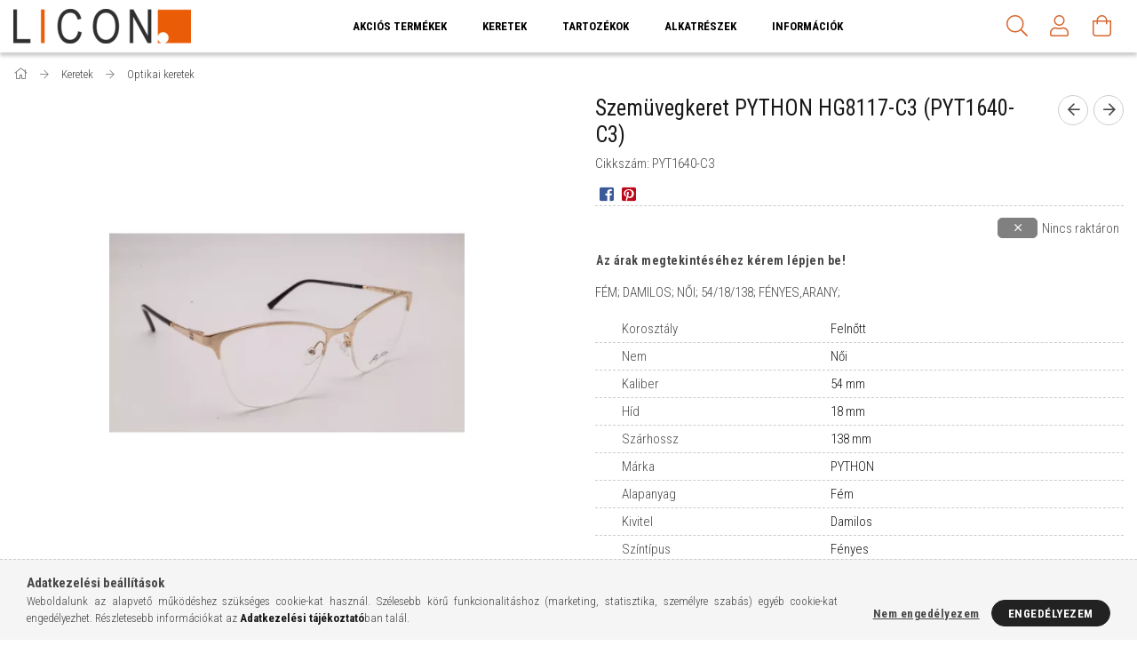

--- FILE ---
content_type: text/html; charset=UTF-8
request_url: https://www.licon.hu/spd/PYT1640-C3/Szemuvegkeret-PYTHON-HG8117-C3-PYT1640-C3
body_size: 20477
content:
<!DOCTYPE html>
<html lang="hu">
<head>
    <meta content="width=device-width, initial-scale=1.0" name="viewport" />
    <link rel="preload" href="https://www.licon.hu/!common_design/own/fonts/1700/customicons/custom-icons.woff2" as="font" type="font/woff2" crossorigin>
    <link rel="preload" href="https://www.licon.hu/!common_design/own/fonts/fontawesome-5.8.1/webfonts/fa-light-300.woff2" as="font" type="font/woff2" crossorigin>
    <link rel="preconnect" href="https://fonts.gstatic.com">
    <link rel="preload" href="https://fonts.googleapis.com/css2?family=Roboto+Condensed:wght@300;400;700&display=swap&subset=latin-ext" as="style" />
    <link rel="stylesheet" href="https://fonts.googleapis.com/css2?family=Roboto+Condensed:wght@300;400;700&display=swap&subset=latin-ext" media="print" onload="this.media='all'">
    <noscript>
        <link rel="stylesheet" href="https://fonts.googleapis.com/css2?family=Roboto+Condensed:wght@300;400;700&display=swap&subset=latin-ext" />
    </noscript>
    <meta charset="utf-8">
<meta name="description" content="Szemüvegkeret PYTHON HG8117-C3 (PYT1640-C3), FÉM; DAMILOS; NŐI; 54/18/138; FÉNYES,ARANY;, Licon Kft.">
<meta name="robots" content="noindex, nofollow">
<meta http-equiv="X-UA-Compatible" content="IE=Edge">
<meta property="og:site_name" content="Licon Kft." />
<meta property="og:title" content="Szemüvegkeret PYTHON HG8117-C3 (PYT1640-C3) - Licon Kft.">
<meta property="og:description" content="Szemüvegkeret PYTHON HG8117-C3 (PYT1640-C3), FÉM; DAMILOS; NŐI; 54/18/138; FÉNYES,ARANY;, Licon Kft.">
<meta property="og:type" content="product">
<meta property="og:url" content="https://www.licon.hu/spd/PYT1640-C3/Szemuvegkeret-PYTHON-HG8117-C3-PYT1640-C3">
<meta property="og:image" content="https://www.licon.hu/img/56534/PYT1640-C3/PYT1640-C3.webp">
<meta name="mobile-web-app-capable" content="yes">
<meta name="apple-mobile-web-app-capable" content="yes">
<meta name="MobileOptimized" content="320">
<meta name="HandheldFriendly" content="true">

<title>Szemüvegkeret PYTHON HG8117-C3 (PYT1640-C3) - Licon Kft.</title>


<script>
var service_type="shop";
var shop_url_main="https://www.licon.hu";
var actual_lang="hu";
var money_len="0";
var money_thousend=" ";
var money_dec=",";
var shop_id=56534;
var unas_design_url="https:"+"/"+"/"+"www.licon.hu"+"/"+"!common_design"+"/"+"custom"+"/"+"licon.unas.hu"+"/";
var unas_design_code='0';
var unas_base_design_code='1700';
var unas_design_ver=3;
var unas_design_subver=1;
var unas_shop_url='https://www.licon.hu';
var responsive="yes";
var config_plus=new Array();
config_plus['product_tooltip']=1;
config_plus['cart_redirect']=1;
config_plus['money_type']='Ft';
config_plus['money_type_display']='Ft';
var lang_text=new Array();

var UNAS = UNAS || {};
UNAS.shop={"base_url":'https://www.licon.hu',"domain":'www.licon.hu',"username":'licon.unas.hu',"id":56534,"lang":'hu',"currency_type":'Ft',"currency_code":'HUF',"currency_rate":'1',"currency_length":0,"base_currency_length":0,"canonical_url":'https://www.licon.hu/spd/PYT1640-C3/Szemuvegkeret-PYTHON-HG8117-C3-PYT1640-C3'};
UNAS.design={"code":'0',"page":'artdet'};
UNAS.api_auth="485083981514542846d6829a6d3657ab";
UNAS.customer={"email":'',"id":0,"group_id":0,"without_registration":0};
UNAS.shop["category_id"]="407321";
UNAS.shop["sku"]="PYT1640-C3";
UNAS.shop["product_id"]="552328247";
UNAS.shop["only_private_customer_can_purchase"] = false;
 

UNAS.text = {
    "button_overlay_close": `Bezár`,
    "popup_window": `Felugró ablak`,
    "list": `lista`,
    "updating_in_progress": `frissítés folyamatban`,
    "updated": `frissítve`,
    "is_opened": `megnyitva`,
    "is_closed": `bezárva`,
    "deleted": `törölve`,
    "consent_granted": `hozzájárulás megadva`,
    "consent_rejected": `hozzájárulás elutasítva`,
    "field_is_incorrect": `mező hibás`,
    "error_title": `Hiba!`,
    "product_variants": `termék változatok`,
    "product_added_to_cart": `A termék a kosárba került`,
    "product_added_to_cart_with_qty_problem": `A termékből csak [qty_added_to_cart] [qty_unit] került kosárba`,
    "product_removed_from_cart": `A termék törölve a kosárból`,
    "reg_title_name": `Név`,
    "reg_title_company_name": `Cégnév`,
    "number_of_items_in_cart": `Kosárban lévő tételek száma`,
    "cart_is_empty": `A kosár üres`,
    "cart_updated": `A kosár frissült`
};


UNAS.text["delete_from_compare"]= `Törlés összehasonlításból`;
UNAS.text["comparison"]= `Összehasonlítás`;

UNAS.text["delete_from_favourites"]= `Törlés a kedvencek közül`;
UNAS.text["add_to_favourites"]= `Kedvencekhez`;






window.lazySizesConfig=window.lazySizesConfig || {};
window.lazySizesConfig.loadMode=1;
window.lazySizesConfig.loadHidden=false;

window.dataLayer = window.dataLayer || [];
function gtag(){dataLayer.push(arguments)};
gtag('js', new Date());
</script>

<script src="https://www.licon.hu/!common_packages/jquery/jquery-3.2.1.js?mod_time=1759314983"></script>
<script src="https://www.licon.hu/!common_packages/jquery/plugins/migrate/migrate.js?mod_time=1759314984"></script>
<script src="https://www.licon.hu/!common_packages/jquery/plugins/tippy/popper-2.4.4.min.js?mod_time=1759314984"></script>
<script src="https://www.licon.hu/!common_packages/jquery/plugins/tippy/tippy-bundle.umd.min.js?mod_time=1759314984"></script>
<script src="https://www.licon.hu/!common_packages/jquery/plugins/autocomplete/autocomplete.js?mod_time=1759314983"></script>
<script src="https://www.licon.hu/!common_packages/jquery/plugins/cookie/cookie.js?mod_time=1759314984"></script>
<script src="https://www.licon.hu/!common_packages/jquery/plugins/tools/tools-1.2.7.js?mod_time=1759314984"></script>
<script src="https://www.licon.hu/!common_packages/jquery/plugins/lazysizes/lazysizes.min.js?mod_time=1759314984"></script>
<script src="https://www.licon.hu/!common_packages/jquery/own/shop_common/exploded/common.js?mod_time=1764831093"></script>
<script src="https://www.licon.hu/!common_packages/jquery/own/shop_common/exploded/common_overlay.js?mod_time=1759314983"></script>
<script src="https://www.licon.hu/!common_packages/jquery/own/shop_common/exploded/common_shop_popup.js?mod_time=1759314983"></script>
<script src="https://www.licon.hu/!common_packages/jquery/own/shop_common/exploded/common_start_checkout.js?mod_time=1759314983"></script>
<script src="https://www.licon.hu/!common_packages/jquery/own/shop_common/exploded/design_1500.js?mod_time=1759314983"></script>
<script src="https://www.licon.hu/!common_packages/jquery/own/shop_common/exploded/function_change_address_on_order_methods.js?mod_time=1759314983"></script>
<script src="https://www.licon.hu/!common_packages/jquery/own/shop_common/exploded/function_check_password.js?mod_time=1759314983"></script>
<script src="https://www.licon.hu/!common_packages/jquery/own/shop_common/exploded/function_check_zip.js?mod_time=1767692285"></script>
<script src="https://www.licon.hu/!common_packages/jquery/own/shop_common/exploded/function_compare.js?mod_time=1759314983"></script>
<script src="https://www.licon.hu/!common_packages/jquery/own/shop_common/exploded/function_customer_addresses.js?mod_time=1759314983"></script>
<script src="https://www.licon.hu/!common_packages/jquery/own/shop_common/exploded/function_delivery_point_select.js?mod_time=1759314983"></script>
<script src="https://www.licon.hu/!common_packages/jquery/own/shop_common/exploded/function_favourites.js?mod_time=1759314983"></script>
<script src="https://www.licon.hu/!common_packages/jquery/own/shop_common/exploded/function_infinite_scroll.js?mod_time=1759314983"></script>
<script src="https://www.licon.hu/!common_packages/jquery/own/shop_common/exploded/function_language_and_currency_change.js?mod_time=1759314983"></script>
<script src="https://www.licon.hu/!common_packages/jquery/own/shop_common/exploded/function_param_filter.js?mod_time=1764233415"></script>
<script src="https://www.licon.hu/!common_packages/jquery/own/shop_common/exploded/function_postsale.js?mod_time=1759314983"></script>
<script src="https://www.licon.hu/!common_packages/jquery/own/shop_common/exploded/function_product_print.js?mod_time=1759314983"></script>
<script src="https://www.licon.hu/!common_packages/jquery/own/shop_common/exploded/function_product_subscription.js?mod_time=1759314983"></script>
<script src="https://www.licon.hu/!common_packages/jquery/own/shop_common/exploded/function_recommend.js?mod_time=1759314983"></script>
<script src="https://www.licon.hu/!common_packages/jquery/own/shop_common/exploded/function_saved_cards.js?mod_time=1759314983"></script>
<script src="https://www.licon.hu/!common_packages/jquery/own/shop_common/exploded/function_saved_filter_delete.js?mod_time=1759314983"></script>
<script src="https://www.licon.hu/!common_packages/jquery/own/shop_common/exploded/function_search_smart_placeholder.js?mod_time=1759314983"></script>
<script src="https://www.licon.hu/!common_packages/jquery/own/shop_common/exploded/function_vote.js?mod_time=1759314983"></script>
<script src="https://www.licon.hu/!common_packages/jquery/own/shop_common/exploded/page_cart.js?mod_time=1767791927"></script>
<script src="https://www.licon.hu/!common_packages/jquery/own/shop_common/exploded/page_customer_addresses.js?mod_time=1768291153"></script>
<script src="https://www.licon.hu/!common_packages/jquery/own/shop_common/exploded/page_order_checkout.js?mod_time=1759314983"></script>
<script src="https://www.licon.hu/!common_packages/jquery/own/shop_common/exploded/page_order_details.js?mod_time=1759314983"></script>
<script src="https://www.licon.hu/!common_packages/jquery/own/shop_common/exploded/page_order_methods.js?mod_time=1760086915"></script>
<script src="https://www.licon.hu/!common_packages/jquery/own/shop_common/exploded/page_order_return.js?mod_time=1759314983"></script>
<script src="https://www.licon.hu/!common_packages/jquery/own/shop_common/exploded/page_order_send.js?mod_time=1759314983"></script>
<script src="https://www.licon.hu/!common_packages/jquery/own/shop_common/exploded/page_order_subscriptions.js?mod_time=1759314983"></script>
<script src="https://www.licon.hu/!common_packages/jquery/own/shop_common/exploded/page_order_verification.js?mod_time=1759314983"></script>
<script src="https://www.licon.hu/!common_packages/jquery/own/shop_common/exploded/page_product_details.js?mod_time=1759314983"></script>
<script src="https://www.licon.hu/!common_packages/jquery/own/shop_common/exploded/page_product_list.js?mod_time=1759314983"></script>
<script src="https://www.licon.hu/!common_packages/jquery/own/shop_common/exploded/page_product_reviews.js?mod_time=1759314983"></script>
<script src="https://www.licon.hu/!common_packages/jquery/own/shop_common/exploded/page_reg.js?mod_time=1759314983"></script>
<script src="https://www.licon.hu/!common_packages/jquery/plugins/hoverintent/hoverintent.js?mod_time=1759314984"></script>
<script src="https://www.licon.hu/!common_packages/jquery/own/shop_tooltip/shop_tooltip.js?mod_time=1759314983"></script>
<script src="https://www.licon.hu/!common_packages/jquery/plugins/responsive_menu/responsive_menu-unas.js?mod_time=1759314984"></script>
<script src="https://www.licon.hu/!common_packages/jquery/plugins/slick/slick.min.js?mod_time=1759314984"></script>
<script src="https://www.licon.hu/!common_design/base/001700/main.js?mod_time=1759314986"></script>
<script src="https://www.licon.hu/!common_packages/jquery/plugins/photoswipe/photoswipe.min.js?mod_time=1759314984"></script>
<script src="https://www.licon.hu/!common_packages/jquery/plugins/photoswipe/photoswipe-ui-default.min.js?mod_time=1759314984"></script>

<link href="https://www.licon.hu/temp/shop_56534_dd11a685643630503019e87bb8c87d76.css?mod_time=1768522755" rel="stylesheet" type="text/css">

<link href="https://www.licon.hu/shop_ordered/56534/design_pic/favicon.ico" rel="shortcut icon">
<script>
        var google_consent=1;
    
        gtag('consent', 'default', {
           'ad_storage': 'denied',
           'ad_user_data': 'denied',
           'ad_personalization': 'denied',
           'analytics_storage': 'denied',
           'functionality_storage': 'denied',
           'personalization_storage': 'denied',
           'security_storage': 'granted'
        });

    
        gtag('consent', 'update', {
           'ad_storage': 'denied',
           'ad_user_data': 'denied',
           'ad_personalization': 'denied',
           'analytics_storage': 'denied',
           'functionality_storage': 'denied',
           'personalization_storage': 'denied',
           'security_storage': 'granted'
        });

        </script>
    <script async src="https://www.googletagmanager.com/gtag/js?id=G-N48Y6ENVED"></script>    <script>
    gtag('config', 'G-N48Y6ENVED');

        </script>
        <script>
    var google_analytics=1;

                gtag('event', 'view_item', {
              "currency": "HUF",
              "value": '0',
              "items": [
                  {
                      "item_id": "PYT1640-C3",
                      "item_name": "Szemüvegkeret PYTHON HG8117-C3 (PYT1640-C3)",
                      "item_category": "Keretek/Optikai keretek",
                      "price": '0'
                  }
              ],
              'non_interaction': true
            });
               </script>
       <script>
        var google_ads=1;

                gtag('event','remarketing', {
            'ecomm_pagetype': 'product',
            'ecomm_prodid': ["PYT1640-C3"]        });
            </script>
    
<script>

document.addEventListener('DOMContentLoaded', function() {
    // Elrejtendő kategóriák listája
    const hideCartCategories = ['289127', '268827', '722237'];
    
    // Aktuális kategória ellenőrzése
    if (UNAS && UNAS.shop && hideCartCategories.includes(UNAS.shop["category_id"])) {
        // CSS hozzáadása a dokumentumhoz
        const style = document.createElement('style');
        style.textContent = `
            /* Terméklistában lévő elemek elrejtése */
            .artlist__products .artlist__cart-btn-wrap,
            .artlist__products .artlist__cart-btn,
            .page_artlist_list .artlist__cart-btn-wrap,
            .page_artlist_list .artlist__cart-btn,
            button[onclick*="cart_add"],
            .page_artlist_grid .artlist__cart-btn-wrap,
            .page_artlist_grid .artlist__cart-btn,
            
            /* Mennyiség mezők és kapcsolódó elemek elrejtése */
            .page_qty_input_outer,
            .artdet__qty-btn,
            .page_qty_input_wrap,
            .artdet__cart-input-wrap,
            .artdet__cart-input,
            .text_normal.page_qty_input,
            div[class*="qty_input"],
            
            /* Termék oldalon lévő kosár szekció */
            .artdet__cart,
            .artdet__cart-inner,
            .artdet__cart-btn-wrap,
            
            /* Összehasonlító táblázat kosár ikonok */
            .page_compare_cart,
            .page_compare_cart_link,
            a[href*="compare_tocart"],
            
            /* Elrejtjük a d-none-ban lévő mennyiség mezőket is */
            .d-none .text_input {
                display: none !important;
            }
            
            /* Ha van wrapper elem, ami üres maradna, azt is elrejtjük */
            .cart-wrapper:empty,
            .artdet__cart-inner:empty {
                display: none !important;
            }
        `;
        document.head.appendChild(style);
    }
});

</script>

    
    
</head>

<body class='design_ver3 design_subver1' id="ud_shop_artdet">
<div id="image_to_cart" style="display:none; position:absolute; z-index:100000;"></div>
<div class="overlay_common overlay_warning" id="overlay_cart_add"></div>
<script>$(document).ready(function(){ overlay_init("cart_add",{"onBeforeLoad":false}); });</script>
<div id="overlay_login_outer"></div>	
	<script>
	$(document).ready(function(){
	    var login_redir_init="";

		$("#overlay_login_outer").overlay({
			onBeforeLoad: function() {
                var login_redir_temp=login_redir_init;
                if (login_redir_act!="") {
                    login_redir_temp=login_redir_act;
                    login_redir_act="";
                }

									$.ajax({
						type: "GET",
						async: true,
						url: "https://www.licon.hu/shop_ajax/ajax_popup_login.php",
						data: {
							shop_id:"56534",
							lang_master:"hu",
                            login_redir:login_redir_temp,
							explicit:"ok",
							get_ajax:"1"
						},
						success: function(data){
							$("#overlay_login_outer").html(data);
							if (unas_design_ver >= 5) $("#overlay_login_outer").modal('show');
							$('#overlay_login1 input[name=shop_pass_login]').keypress(function(e) {
								var code = e.keyCode ? e.keyCode : e.which;
								if(code.toString() == 13) {		
									document.form_login_overlay.submit();		
								}	
							});	
						}
					});
								},
			top: 50,
			mask: {
	color: "#000000",
	loadSpeed: 200,
	maskId: "exposeMaskOverlay",
	opacity: 0.7
},
			closeOnClick: (config_plus['overlay_close_on_click_forced'] === 1),
			onClose: function(event, overlayIndex) {
				$("#login_redir").val("");
			},
			load: false
		});
		
			});
	function overlay_login() {
		$(document).ready(function(){
			$("#overlay_login_outer").overlay().load();
		});
	}
	function overlay_login_remind() {
        if (unas_design_ver >= 5) {
            $("#overlay_remind").overlay().load();
        } else {
            $(document).ready(function () {
                $("#overlay_login_outer").overlay().close();
                setTimeout('$("#overlay_remind").overlay().load();', 250);
            });
        }
	}

    var login_redir_act="";
    function overlay_login_redir(redir) {
        login_redir_act=redir;
        $("#overlay_login_outer").overlay().load();
    }
	</script>  
	<div class="overlay_common overlay_info" id="overlay_remind"></div>
<script>$(document).ready(function(){ overlay_init("remind",[]); });</script>

	<script>
    	function overlay_login_error_remind() {
		$(document).ready(function(){
			load_login=0;
			$("#overlay_error").overlay().close();
			setTimeout('$("#overlay_remind").overlay().load();', 250);	
		});
	}
	</script>  
	<div class="overlay_common overlay_info" id="overlay_newsletter"></div>
<script>$(document).ready(function(){ overlay_init("newsletter",[]); });</script>

<script>
function overlay_newsletter() {
    $(document).ready(function(){
        $("#overlay_newsletter").overlay().load();
    });
}
</script>
<div class="overlay_common overlay_error" id="overlay_script"></div>
<script>$(document).ready(function(){ overlay_init("script",[]); });</script>
    <script>
    $(document).ready(function() {
        $.ajax({
            type: "GET",
            url: "https://www.licon.hu/shop_ajax/ajax_stat.php",
            data: {master_shop_id:"56534",get_ajax:"1"}
        });
    });
    </script>
    

<div id="container" class="page_shop_artdet_PYT1640_C3 page-nobox"> 
	

    <header class="header js-header">
        <div class="header-container container usn">
            <div class="header-inner d-flex no-gutters align-items-center justify-content-between">
                



<div class="js-element header_logo_img-container line-height-1 col-auto pr-3 flex-shrink-1 header-logo" data-element-name="header_logo">
    
        
        <a href="https://www.licon.hu/">
        <picture>
            
            <source media="(max-width: 479.8px)" srcset="https://www.licon.hu/!common_design/custom/licon.unas.hu/element/layout_hu_header_logo-200x50_1_small.png?time=1671624221, https://www.licon.hu/!common_design/custom/licon.unas.hu/element/layout_hu_header_logo-200x50_1_small_retina.png?time=1671624221 2x">
            
            
            <source media="(max-width: 767.8px)" srcset="https://www.licon.hu/!common_design/custom/licon.unas.hu/element/layout_hu_header_logo-200x50_1_default.png?time=1671624221, https://www.licon.hu/!common_design/custom/licon.unas.hu/element/layout_hu_header_logo-200x50_1_default_retina.png?time=1671624221 2x">
            
            
            <source media="(max-width: 1023.8px)" srcset="https://www.licon.hu/!common_design/custom/licon.unas.hu/element/layout_hu_header_logo-200x50_1_default.png?time=1671624221, https://www.licon.hu/!common_design/custom/licon.unas.hu/element/layout_hu_header_logo-200x50_1_default_retina.png?time=1671624221 2x">
            
            <img fetchpriority="high" width="200" height="39"
                 class="header_logo" src="https://www.licon.hu/!common_design/custom/licon.unas.hu/element/layout_hu_header_logo-200x50_1_default.png?time=1671624221"
                 
                 rcset="https://www.licon.hu/!common_design/custom/licon.unas.hu/element/layout_hu_header_logo-200x50_1_default_retina.png?time=1671624221 2x"
                 
                 
                 alt="Licon Kft."
            >
        </picture></a>
        
        
    
</div>

                <div class="col header-menus px-4 align-self-stretch d-none d-xl-block">
                    <div class="main-menu h-100 text-center">
                        <ul class="main-menu__list d-xl-inline-flex align-items-center h-100">
                            




    <li class='cat-box__item cat-box__item-level-0 is-spec-item js-cat-menu-akcio  cat-dropdown--narrow'>
        <a class='cat-box__name' href='https://www.licon.hu/shop_artspec.php?artspec=1'
            >
           <div class="cat-box__name-text line-clamp--3-12">Akciós termékek</div>
        </a>
    
    </li>

    <li class='cat-box__item cat-box__item-level-0 has-item js-cat-menu-442348  cat-dropdown--narrow'>
        <a class='cat-box__name' href='https://www.licon.hu/Szemuvegkeretek'
            >
           <div class="cat-box__name-text line-clamp--3-12">Keretek</div>
        </a>
    

        <div class="cat-box__level-0 drop-shadow-b no-gutters ">
            

            
                <div class="col cat-box__inner-levels h-100 d-flex flex-column position-relative">
                    
<div class="cat-box__level-1 mb-4">
    <a class="cat-box__level-1-name d-block line-height-12 js-cat-menu-407321" href="https://www.licon.hu/Felnott-normal-keretek">
        Optikai keretek

        
    </a>
    
</div>

<div class="cat-box__level-1 mb-4">
    <a class="cat-box__level-1-name d-block line-height-12 js-cat-menu-430109" href="https://www.licon.hu/Felnott-elotetes-keretek-Clip-On">
        Clip-Onos keretek

        
    </a>
    
</div>

<div class="cat-box__level-1 mb-4">
    <a class="cat-box__level-1-name d-block line-height-12 js-cat-menu-853896" href="https://www.licon.hu/Napszemuvegek">
        Napszemüvegek

        
    </a>
    
</div>

<div class="cat-box__level-1 mb-4">
    <a class="cat-box__level-1-name d-block line-height-12 js-cat-menu-761917" href="https://www.licon.hu/Wearover-napszemuvegek">
        Wearoverek

        
    </a>
    
</div>

<div class="cat-box__level-1 mb-4">
    <a class="cat-box__level-1-name d-block line-height-12 js-cat-menu-212698" href="https://www.licon.hu/Motoros-keretek">
        Motoros keretek

        
    </a>
    
        



<div class="cat-box__level-2 pt-2">

    
        <a class="cat-box__level-2-name line-height-12 d-block js-cat-menu-733944" href="https://www.licon.hu/MOTOEYE-keretek">MOTOEYE Keretek</a>
    
        <a class="cat-box__level-2-name line-height-12 d-block js-cat-menu-563420" href="https://www.licon.hu/MOTOEYE-napszemuvegek">MOTOEYE Napszemüvegek</a>
    
        <a class="cat-box__level-2-name line-height-12 d-block js-cat-menu-607827" href="https://www.licon.hu/MOTOEYE-Clip-Onok">MOTOEYE Clip-Onok</a>
    
        <a class="cat-box__level-2-name line-height-12 d-block js-cat-menu-270652" href="https://www.licon.hu/MOTOEYE-Frontok">MOTOEYE Frontok</a>
    
        <a class="cat-box__level-2-name line-height-12 d-block js-cat-menu-663243" href="https://www.licon.hu/MOTOEYE-szarak">MOTOEYE Szárak</a>
    

    
        <a class="cat-box__more-btn text-muted btn--text d-block icon--a-chevron-right icon--sm" href="https://www.licon.hu/Motoros-keretek">Több</a>
    

</div>

    
</div>

                </div>

                
            
        </div>

    
    </li>

    <li class='cat-box__item cat-box__item-level-0 has-item js-cat-menu-452999  cat-dropdown--narrow'>
        <a class='cat-box__name' href='https://www.licon.hu/Tartozekok'
            >
           <div class="cat-box__name-text line-clamp--3-12">Tartozékok</div>
        </a>
    

        <div class="cat-box__level-0 drop-shadow-b no-gutters ">
            

            
                <div class="col cat-box__inner-levels h-100 d-flex flex-column position-relative">
                    
<div class="cat-box__level-1 mb-4">
    <a class="cat-box__level-1-name d-block line-height-12 js-cat-menu-719031" href="https://www.licon.hu/Tokok-felnott-keretekhez">
        Kemény tokok

        
    </a>
    
</div>

<div class="cat-box__level-1 mb-4">
    <a class="cat-box__level-1-name d-block line-height-12 js-cat-menu-322331" href="https://www.licon.hu/Clip-On-tartok">
        Clip-On tartók

        
    </a>
    
</div>

<div class="cat-box__level-1 mb-4">
    <a class="cat-box__level-1-name d-block line-height-12 js-cat-menu-334829" href="https://www.licon.hu/Textil-zsak">
        Textil zsákok

        
    </a>
    
</div>

<div class="cat-box__level-1 mb-4">
    <a class="cat-box__level-1-name d-block line-height-12 js-cat-menu-837878" href="https://www.licon.hu/Tokok-Clip-On-tartoval">
        Tokok Clip-On tartóval

        
    </a>
    
</div>

<div class="cat-box__level-1 mb-4">
    <a class="cat-box__level-1-name d-block line-height-12 js-cat-menu-286847" href="https://www.licon.hu/Torlokendo">
        Törlőkendők

        
    </a>
    
</div>

<div class="cat-box__level-1 mb-4">
    <a class="cat-box__level-1-name d-block line-height-12 js-cat-menu-592608" href="https://www.licon.hu/Mintakollekcios-borondok">
        Bőröndök

        
    </a>
    
</div>

<div class="cat-box__level-1 mb-4">
    <a class="cat-box__level-1-name d-block line-height-12 js-cat-menu-694936" href="https://www.licon.hu/Marketing-anyagok">
        Marketing anyagok

        
    </a>
    
</div>

<div class="cat-box__level-1 mb-4">
    <a class="cat-box__level-1-name d-block line-height-12 js-cat-menu-406287" href="https://www.licon.hu/spl/406287/Napszemuveg-tokok">
        Napszemüveg tokok

        
    </a>
    
</div>

                </div>

                
            
        </div>

    
    </li>


                            <li class="menu_item_plus menu_item_1" id="d_menu_item_id_675617"><a href="https://www.licon.hu/spg/675617/Alkatreszek" target="_top">Alkatrészek</a></li><li class="menu_item_plus menu_item_5 menu_item_haschild" id="d_menu_item_id_605916"><a href="#" target="_top">Információk</a><ul class="menu_content_sub"><li class="menu_item_plus menu_item_2" id="d_menu_item_id_387052"><a href="https://www.licon.hu/shop_contact.php" target="_top">Cég adatok</a></li><li class="menu_item_plus menu_item_3" id="d_menu_item_id_854993"><a href="https://www.licon.hu/csapatunk" target="_top">Csapatunk</a></li><li class="menu_item_plus menu_item_4" id="d_menu_item_id_226486"><a href="https://www.licon.hu/spg/226486/Kapcsolat" target="_top">Kapcsolat</a></li></ul></li>
                        </ul>
                    </div>
                </div>
                <div class="col-auto header-buttons align-self-stretch d-flex no-gutters justify-content-end align-items-center ml-auto">
                    <div class="cat-box js-dropdown-container d-flex align-items-center align-self-stretch">
                        <button class="cat-box__btn cat-box__btn--mobile header-btn js-dropdown--btn dropdown--btn d-xl-none">
                            <span class="cat-box__btn-icon header-icon"><span></span><span></span><span></span><span></span></span>
                        </button>
                        <div class="cat-box__dropdown dropdown--content js-dropdown--content">
                            <div class="cat-box--mobile h-100">
                                <div id="responsive_cat_menu"><div id="responsive_cat_menu_content"><script>var responsive_menu='$(\'#responsive_cat_menu ul\').responsive_menu({ajax_type: "GET",ajax_param_str: "cat_key|aktcat",ajax_url: "https://www.licon.hu/shop_ajax/ajax_box_cat.php",ajax_data: "master_shop_id=56534&lang_master=hu&get_ajax=1&type=responsive_call&box_var_name=shop_cat&box_var_already=no&box_var_responsive=yes&box_var_scroll_top=no&box_var_section=content&box_var_highlight=yes&box_var_type=normal&box_var_multilevel_id=responsive_cat_menu",menu_id: "responsive_cat_menu",scroll_top: "no"});'; </script><div class="responsive_menu"><div class="responsive_menu_nav"><div class="responsive_menu_navtop"><div class="responsive_menu_back "></div><div class="responsive_menu_title ">&nbsp;</div><div class="responsive_menu_close "></div></div><div class="responsive_menu_navbottom"></div></div><div class="responsive_menu_content"><ul style="display:none;"><li><a href="https://www.licon.hu/shop_artspec.php?artspec=1" class="text_small">Akciós termékek</a></li><li class="active_menu"><div class="next_level_arrow"></div><span class="ajax_param">442348|407321</span><a href="https://www.licon.hu/Szemuvegkeretek" class="text_small has_child resp_clickable" onclick="return false;">Keretek</a></li><li><div class="next_level_arrow"></div><span class="ajax_param">452999|407321</span><a href="https://www.licon.hu/Tartozekok" class="text_small has_child resp_clickable" onclick="return false;">Tartozékok</a></li><li class="responsive_menu_item_page"><span class="ajax_param">9999999675617|0</span><a href="https://www.licon.hu/spg/675617/Alkatreszek" class="text_small responsive_menu_page resp_clickable" onclick="return false;" target="_top">Alkatrészek</a></li><li class="responsive_menu_item_page"><div class="next_level_arrow"></div><span class="ajax_param">9999999605916|0</span><a href="#" class="text_small responsive_menu_page has_child resp_clickable" onclick="return false;" target="_top">Információk</a></li></ul></div></div></div></div>
                            </div>
                        </div>
                    </div>
                    <div class="search js-dropdown-container d-flex align-items-center align-self-stretch browser-is-chrome">
    <button class="search__btn header-btn js-dropdown--btn dropdown--btn" aria-label="Keresés">
        <span class="search__icon icon--search header-icon"></span>
    </button>
    <div class="search__content-wrap js-dropdown--content dropdown--content">
        <div id="box_search_content" class="position-relative">
            <form name="form_include_search" id="form_include_search" action="https://www.licon.hu/shop_search.php" method="get">
                <input data-stay-visible-breakpoint="10000" name="search" id="box_search_input" value=""
                       type="text" pattern=".{3,100}" maxlength="100" class="text_small ac_input js-search-input"
                       title="Hosszabb kereső kifejezést írjon be!" placeholder="Keresés"
                       autocomplete="off" required
                >
                <div class="search__search-btn-outer">
                    <button class="search__search-btn btn--text text-center icon--arrow-right" type="submit" title="Keresés"></button>
                </div>
                <div class="search__loading">
                    <div class="loading-spinner--small"></div>
                </div>
            </form>
            <div class="ac_results"></div>
        </div>
    </div>
</div>
<script>
    $(document).ready(function(){
        $(document).on('smartSearchInputLoseFocus', function(){
            if ($('.js-search-smart-autocomplete').length>0) {
                setTimeout(function () {
                    let height = $(window).height() - ($('.js-search-smart-autocomplete').offset().top - $(window).scrollTop()) - 20;
                    $('.search-smart-autocomplete').css('max-height', height + 'px');
                }, 300);
            }
        });
    });
</script>


                    


    
        <div class="profile js-dropdown-container d-flex align-items-center align-self-stretch">
            <button class="profile__btn header-btn js-profile-btn js-dropdown--btn dropdown--btn" aria-label="Profil" id="profile__btn">
                <span class="profile__btn-icon header-icon icon--head"></span>
            </button>
            

            
                <div class="profile__dropdown dropdown--content dropdown--content-r js-dropdown--content">
                    

                    

                        <form name="form_login" action="https://www.licon.hu/shop_logincheck.php" method="post"><input name="file_back" type="hidden" value="/spd/PYT1640-C3/Szemuvegkeret-PYTHON-HG8117-C3-PYT1640-C3"><input type="hidden" name="login_redir" value="" id="login_redir">
                        <div class="login-box__form-inner border-bottom py-3 px-4">
                             <input name="shop_user_login" id="shop_user_login" type="text" maxlength="100" class="mb-3" placeholder="Email" autocapitalize="off">
                             <input name="shop_pass_login" id="shop_pass_login" type="password" maxlength="100" class="mb-3" placeholder="Jelszó" autocapitalize="off">

                            <div class="login-box__login-buttons d-flex mb-3">
                                

                                
                                <button class="flex-grow-1 btn btn--primary" type="submit">Belép</button>
                            </div>
                        </div>
                        </form>

                        <div class="login-box__other-buttons pt-4 px-4">
                            
                            <div class="btn-wrap">
                                <button type="button" class="login-box__remind-btn btn--link" onclick="overlay_login_remind()">Elfelejtettem a jelszavamat</button>
                            </div>
                            
                            <div class="btn-wrap">
                                <a class="login-box__reg-btn btn btn--link" href="https://www.licon.hu/shop_reg.php?no_reg=0">Regisztráció</a>
                            </div>
                        </div>
                    
				</div>
            
        </div>
    

                    


    <div id='box_cart_content' class='cart d-flex align-items-center align-self-stretch js-dropdown-container'>



<button class="cart-box__btn header-btn js-dropdown--btn dropdown--btn" aria-label="Kosár megtekintése">
    <span class="cart-box__btn-icon header-icon icon--cart">
        
    </span>
</button>
<div class='dropdown--content dropdown--content-r js-dropdown--content cart-box__dropdown'>

    

    
        <div class="cart-box__empty">
            
                <span class="cart-box__empty-text">A kosár üres.</span>
            

            

            <a class="cart-box__jump-to-products-btn btn--link color--primary" href="https://www.licon.hu/sct/0/">Vásárláshoz kattintson ide!</a>

            
        </div>
    
</div>





</div>


                    <div class="lang-and-cur js-lang-and-cur js-dropdown-container align-items-center align-self-stretch">
                        <button class="lang-and-cur__btn header-btn js-dropdown--btn dropdown--btn">
                            <span class="lang-and-cur__btn-icon icon--globe header-icon"></span>
                        </button>
                        <div class="lang-and-cur__dropdown dropdown--content dropdown--content-r js-dropdown--content text-center">
                            <div class="lang">
                                <div class="lang__content py-3"></div>
                            </div>
                            <div class="currency">
                                <div class="currency__content pt-3"></div>
                            </div>
                        </div>
                    </div>
                </div>
            </div>
        </div>
    </header>

    <main class="content container py-3 py-sm-4 js-content">
        <div class='main__breadcrumb'><div id='breadcrumb'><div class="breadcrumb">
    <span class="breadcrumb__item breadcrumb__home is-clickable ">
        
        <a href="https://www.licon.hu/sct/0/" class="breadcrumb-link breadcrumb-home-link" title="Főkategória">
        
            <span class='breadcrumb__text'>Főkategória</span>
        
        </a>
        
    </span>
    
        <span class="breadcrumb__item">
            
            <a href="https://www.licon.hu/Szemuvegkeretek" class="breadcrumb-link">
                <span class="breadcrumb__text">Keretek</span>
            </a>
            

            

            <script>
                    $("document").ready(function(){
                        $(".js-cat-menu-442348").addClass("is-selected");
                    });
                </script>
        </span>
    
        <span class="breadcrumb__item">
            
            <a href="https://www.licon.hu/Felnott-normal-keretek" class="breadcrumb-link">
                <span class="breadcrumb__text">Optikai keretek</span>
            </a>
            

            

            <script>
                    $("document").ready(function(){
                        $(".js-cat-menu-407321").addClass("is-selected");
                    });
                </script>
        </span>
    
</div></div></div>
        <div class='main__title'></div>
        <div class='main__content'><div id='page_content_outer'>



























<script>
    
        var $activeProductImg = '.artdet__img-main';
        var $productImgContainer = '.artdet__img-main-wrap';
        var $clickElementToInitPs = '.artdet__img-main';
    

    

        var initPhotoSwipeFromDOM = function() {
            var $pswp = $('.pswp')[0];
            var $psDatas = $('.photoSwipeDatas');

            $psDatas.each( function() {
                var $pics     = $(this),
                        getItems = function() {
                            var items = [];
                            $pics.find('a').each(function() {
                                var $href   = $(this).attr('href'),
                                        $size   = $(this).data('size').split('x'),
                                        $width  = $size[0],
                                        $height = $size[1];

                                var item = {
                                    src : $href,
                                    w   : $width,
                                    h   : $height
                                }

                                items.push(item);
                            });
                            return items;
                        }

                var items = getItems();

                $($productImgContainer).on('click', $clickElementToInitPs, function(event) {
                    event.preventDefault();

                    var $index = $(this).index();
                    var options = {
                        index: $index,
                        history: false,
                        bgOpacity: 1,
                        shareEl: false,
                        showHideOpacity: false,
                        getThumbBoundsFn: function(index) {
                            var thumbnail = document.querySelectorAll($activeProductImg)[index];
                            var pageYScroll = window.pageYOffset || document.documentElement.scrollTop;
                            var zoomedImgHeight = items[index].h;
                            var zoomedImgWidth = items[index].w;
                            var zoomedImgRatio = zoomedImgHeight / zoomedImgWidth;
                            var rect = thumbnail.getBoundingClientRect();
                            var zoomableImgHeight = rect.height;
                            var zoomableImgWidth = rect.width;
                            var zoomableImgRatio = (zoomableImgHeight / zoomableImgWidth);
                            var offsetY = 0;
                            var offsetX = 0;
                            var returnWidth = zoomableImgWidth;

                            if (zoomedImgRatio < 1) { /* a nagyított kép fekvő */
                                if (zoomedImgWidth < zoomableImgWidth) { /*A nagyított kép keskenyebb */
                                    offsetX = (zoomableImgWidth - zoomedImgWidth) / 2;
                                    offsetY = (Math.abs(zoomableImgHeight - zoomedImgHeight)) / 2;
                                    returnWidth = zoomedImgWidth;
                                } else { /*A nagyított kép szélesebb */
                                    offsetY = (zoomableImgHeight - (zoomableImgWidth * zoomedImgRatio)) / 2;
                                }

                            } else if (zoomedImgRatio > 1) { /* a nagyított kép álló */
                                if (zoomedImgHeight < zoomableImgHeight ) { /*A nagyított kép alacsonyabb */
                                    offsetX = (zoomableImgWidth - zoomedImgWidth) / 2;
                                    offsetY = (zoomableImgHeight - zoomedImgHeight) / 2;
                                    returnWidth = zoomedImgWidth;
                                } else { /*A nagyított kép magasabb */
                                    offsetX = (zoomableImgWidth - (zoomableImgHeight / zoomedImgRatio)) / 2;
                                    if (zoomedImgRatio > zoomableImgRatio) returnWidth = zoomableImgHeight / zoomedImgRatio;
                                }
                            } else { /*A nagyított kép négyzetes */
                                if (zoomedImgWidth < zoomableImgWidth ) { /*A nagyított kép keskenyebb */
                                    offsetX = (zoomableImgWidth - zoomedImgWidth) / 2;
                                    offsetY = (Math.abs(zoomableImgHeight - zoomedImgHeight)) / 2;
                                    returnWidth = zoomedImgWidth;
                                } else { /*A nagyított kép szélesebb */
                                    offsetY = (zoomableImgHeight - zoomableImgWidth) / 2;
                                }
                            }

                            return {x:rect.left + offsetX, y:rect.top + pageYScroll + offsetY, w:returnWidth};
                        },
                        getDoubleTapZoom: function(isMouseClick, item) {
                            if(isMouseClick) {
                                return 1;
                            } else {
                                return item.initialZoomLevel < 0.7 ? 1 : 1.5;
                            }
                        }
                    }

                    var photoSwipe = new PhotoSwipe($pswp, PhotoSwipeUI_Default, items, options);
                    photoSwipe.init();

                    
                });


            });
        };
</script>


<div id='page_artdet_content' class='artdet font-weight-300 artdet--1'>

    <script>
<!--
var lang_text_warning=`Figyelem!`
var lang_text_required_fields_missing=`Kérjük töltse ki a kötelező mezők mindegyikét!`
function formsubmit_artdet() {
   cart_add("PYT1640__unas__C3","",null,1)
}
$(document).ready(function(){
	select_base_price("PYT1640__unas__C3",1);
	
	
});
// -->
</script>

	

	
    <div class='artdet__inner'>

    	<form name="form_temp_artdet">


        <div class="artdet__name-rating d-lg-none text-left mb-lg-4">
            <div class="artdet__name-pagination-wrap d-flex">
                <h1 class='col pl-0 pr-0 pr-md-3 artdet__name line-clamp--3-12'>
                    
                    Szemüvegkeret PYTHON HG8117-C3 (PYT1640-C3)

                </h1>
                <div class="col-auto pr-0 d-none d-md-flex artdet__pagination">
                    
                    <a class='artdet__pagination-btn artdet__pagination-prev btn btn--square btn--alt icon--arrow-left' href="javascript:product_det_prevnext('https://www.licon.hu/spd/PYT1640-C3/Szemuvegkeret-PYTHON-HG8117-C3-PYT1640-C3','?cat=407321&sku=PYT1640-C3&action=prev_js')" aria-label="prevoius product"></a>

                    <a class='artdet__pagination-btn artdet__pagination-next btn btn--square btn--alt icon--arrow-right ml-2' href="javascript:product_det_prevnext('https://www.licon.hu/spd/PYT1640-C3/Szemuvegkeret-PYTHON-HG8117-C3-PYT1640-C3','?cat=407321&sku=PYT1640-C3&action=next_js')" aria-label="next product"></a>
                    
                </div>
            </div>
            <div class="artdet__sku-statuses-wrap mb-3">
                
                <div class="artdet__sku d-inline-block align-middle font-s font-md-m">
                    <span class="artdet__sku-text">Cikkszám:</span>
                    <span class="artdet__sku-num">PYT1640-C3</span>
                </div>
                

                
            </div>
            

            
            <div class="social_icons d-inline-flex align-items-center mb-3">
                
                    
                        <div class="social_icon icon_facebook" onclick='window.open("https://www.facebook.com/sharer.php?u=https%3A%2F%2Fwww.licon.hu%2Fspd%2FPYT1640-C3%2FSzemuvegkeret-PYTHON-HG8117-C3-PYT1640-C3")' title="facebook"></div>
                    
                        <div class="social_icon icon_pinterest" onclick='window.open("http://www.pinterest.com/pin/create/button/?url=https%3A%2F%2Fwww.licon.hu%2Fspd%2FPYT1640-C3%2FSzemuvegkeret-PYTHON-HG8117-C3-PYT1640-C3&media=https%3A%2F%2Fwww.licon.hu%2Fimg%2F56534%2FPYT1640-C3%2FPYT1640-C3.webp&description=Szem%C3%BCvegkeret+PYTHON+HG8117-C3+%28PYT1640-C3%29")' title="pinterest"></div>
                    
                
                
            </div>
            
        </div>
        <div class="artdet__pic-tab-data-wrap mb-3 mb-lg-5">
            <div class="artdet__pic-tab-data clearfix">
                <div class='artdet__img-outer col-lg-6 px-0 pr-lg-3 float-left'>
                    <div class='artdet__img-inner position-relative'>
                        <div class='artdet__img-wrapper mb-3 '>
                            
                            <div class="artdet__img-main-wrapper">
                                <div class="artdet__img-main-wrap-outer position-relative">

                                    

                                    <!--
                                    
                                    -->

                                    <figure class="artdet__img-main-wrap img-abs-wrapper mb-0 mb-lg-2 js-photoswipe--main text-center artdet-product-img-wrapper">
                                        <img class="artdet__img-main img-abs lazyload" src="https://www.licon.hu/main_pic/space.gif" data-src="https://www.licon.hu/img/56534/PYT1640-C3/496x664,r/PYT1640-C3.webp?time=1677732306"  data-srcset="https://www.licon.hu/img/56534/PYT1640-C3/992x1328,r/PYT1640-C3.webp?time=1677732306 2x" alt="Szemüvegkeret PYTHON HG8117-C3 (PYT1640-C3)" title="Szemüvegkeret PYTHON HG8117-C3 (PYT1640-C3)" id="main_image" />
                                    </figure>
                                </div>
                            </div>
                            
                            

                            
                                
                                <script>
                                $(document).ready(function() {
                                    initPhotoSwipeFromDOM();
                                })
                                </script>
                                

                                <div class="photoSwipeDatas">
                                    <a href="https://www.licon.hu/img/56534/PYT1640-C3/PYT1640-C3.webp?time=1677732306" data-size="1000x561"></a>
                                    
                                </div>
                            
                        </div>
                    </div>
                </div>
                <div class='artdet__data-outer js-product col-lg-6 px-0 pt-2 pt-sm-4 pt-lg-0 pl-lg-5 float-right'>
                    <div class="artdet__name-rating d-none d-lg-block text-left border-bottom mb-3">
                        <div class="artdet__name-pagination-wrap d-flex">
                            <div class='col pl-0 artdet__name line-clamp--3-12 h1'>
                                
                                Szemüvegkeret PYTHON HG8117-C3 (PYT1640-C3)

                            </div>
                            <div class="col-auto pr-0 d-none d-md-flex artdet__pagination">
								
								<a class='artdet__pagination-btn artdet__pagination-prev btn btn--square btn--alt icon--arrow-left' href="javascript:product_det_prevnext('https://www.licon.hu/spd/PYT1640-C3/Szemuvegkeret-PYTHON-HG8117-C3-PYT1640-C3','?cat=407321&sku=PYT1640-C3&action=prev_js')" aria-label="prevoius product"></a>

								<a class='artdet__pagination-btn artdet__pagination-next btn btn--square btn--alt icon--arrow-right ml-2' href="javascript:product_det_prevnext('https://www.licon.hu/spd/PYT1640-C3/Szemuvegkeret-PYTHON-HG8117-C3-PYT1640-C3','?cat=407321&sku=PYT1640-C3&action=next_js')" aria-label="next product"></a>
								
                            </div>
                        </div>
                        <div class="artdet__sku-statuses-wrap mb-3">
                            
                            <div class="artdet__sku d-inline-block align-middle font-s font-md-m">
                                <span class="artdet__sku-text">Cikkszám:</span>
                                <span class="artdet__sku-num">PYT1640-C3</span>
                            </div>
                            

                            
                        </div>
                        

                        
                        <div class="social_icons d-inline-flex align-items-center">
                            
                                
                                    <div class="social_icon icon_facebook" onclick='window.open("https://www.facebook.com/sharer.php?u=https%3A%2F%2Fwww.licon.hu%2Fspd%2FPYT1640-C3%2FSzemuvegkeret-PYTHON-HG8117-C3-PYT1640-C3")' title="facebook"></div>
                                
                                    <div class="social_icon icon_pinterest" onclick='window.open("http://www.pinterest.com/pin/create/button/?url=https%3A%2F%2Fwww.licon.hu%2Fspd%2FPYT1640-C3%2FSzemuvegkeret-PYTHON-HG8117-C3-PYT1640-C3&media=https%3A%2F%2Fwww.licon.hu%2Fimg%2F56534%2FPYT1640-C3%2FPYT1640-C3.webp&description=Szem%C3%BCvegkeret+PYTHON+HG8117-C3+%28PYT1640-C3%29")' title="pinterest"></div>
                                
                            
                            
                        </div>
                        
                    </div>

                    <div class="artdet__properties-and-price position-relative d-flex flex-wrap align-items-end mb-3">
                        

                            

                            
                                
                                <div class="artdet__stock-wrap col-12 px-0 col-sm-auto ml-sm-auto order-sm-5">
                                    <div class="artdet__stock product-status product-status--out-of-stock mb-0">
                                        <div class="artdet__stock-icon icon--out-of-stock"></div>
                                    </div>
                                    <span class="artdet__stock-title">Nincs raktáron</span>
                                </div>
                                

                                <!-- Tooltip nélkül, eredeti:
                                
                                -->

                                
                            

                            
                                
                            

                        

                        

                        

                        
                        <div class="artdet__prices d-flex with-rrp align-items-baseline pl-1">
                            

                            
                        </div>
                        
                    </div>

                    
                        

                        

                        

                        
                        <div class="artdet__price-login-btn-wrap mb-1">
                            <button class="artdet__price-login-btn btn btn--link font-m price-need-login btn--no-text-transform line-height-12" type="button" onclick="overlay_login()">Az árak megtekintéséhez kérem lépjen be!</button>
                        </div>
                        

                        
                    

                    
                        <div id="artdet__short-descrition" class="artdet__short-descripton my-4 mb-3">
                            <div class="artdet__short-descripton-content js-short-descripton__content font-s font-sm-m">
                                FÉM; DAMILOS; NŐI; 54/18/138; FÉNYES,ARANY;
                            </div>
                        </div>
                    

                    
                        <div id="artdet__param-spec" class="artdet__spec-params font-s font-sm-m mb-4">
                            
                            <div class="artdet__spec-param product_param_type_enum" id="page_artdet_product_param_spec_2904770" >
                                <div class="row no-gutters align-items-center">
                                    <div class="col-5 px-3 px-md-5 py-2">
                                        <div class="artdet__spec-param-title d-inline-block position-relative">
                                            <span class="fault-indicator icon--exclamation-3"></span>
                                            Korosztály

                                            

                                        </div>
                                    </div>

                                    

                                    
                                    <div class="col-7 py-2">
                                        <div class="artdet__spec-param-value px-17">
                                            Felnőtt
                                        </div>
                                    </div>
                                    
                                </div>
                            </div>
                            
                            <div class="artdet__spec-param product_param_type_enummore" id="page_artdet_product_param_spec_2904755" >
                                <div class="row no-gutters align-items-center">
                                    <div class="col-5 px-3 px-md-5 py-2">
                                        <div class="artdet__spec-param-title d-inline-block position-relative">
                                            <span class="fault-indicator icon--exclamation-3"></span>
                                            Nem

                                            

                                        </div>
                                    </div>

                                    

                                    
                                    <div class="col-7 py-2">
                                        <div class="artdet__spec-param-value px-17">
                                            Női
                                        </div>
                                    </div>
                                    
                                </div>
                            </div>
                            
                            <div class="artdet__spec-param product_param_type_num" id="page_artdet_product_param_spec_2906588" >
                                <div class="row no-gutters align-items-center">
                                    <div class="col-5 px-3 px-md-5 py-2">
                                        <div class="artdet__spec-param-title d-inline-block position-relative">
                                            <span class="fault-indicator icon--exclamation-3"></span>
                                            Kaliber

                                            

                                        </div>
                                    </div>

                                    

                                    
                                    <div class="col-7 py-2">
                                        <div class="artdet__spec-param-value px-17">
                                            54 mm
                                        </div>
                                    </div>
                                    
                                </div>
                            </div>
                            
                            <div class="artdet__spec-param product_param_type_num" id="page_artdet_product_param_spec_2906593" >
                                <div class="row no-gutters align-items-center">
                                    <div class="col-5 px-3 px-md-5 py-2">
                                        <div class="artdet__spec-param-title d-inline-block position-relative">
                                            <span class="fault-indicator icon--exclamation-3"></span>
                                            Híd

                                            

                                        </div>
                                    </div>

                                    

                                    
                                    <div class="col-7 py-2">
                                        <div class="artdet__spec-param-value px-17">
                                            18 mm
                                        </div>
                                    </div>
                                    
                                </div>
                            </div>
                            
                            <div class="artdet__spec-param product_param_type_num" id="page_artdet_product_param_spec_2906597" >
                                <div class="row no-gutters align-items-center">
                                    <div class="col-5 px-3 px-md-5 py-2">
                                        <div class="artdet__spec-param-title d-inline-block position-relative">
                                            <span class="fault-indicator icon--exclamation-3"></span>
                                            Szárhossz

                                            

                                        </div>
                                    </div>

                                    

                                    
                                    <div class="col-7 py-2">
                                        <div class="artdet__spec-param-value px-17">
                                            138 mm
                                        </div>
                                    </div>
                                    
                                </div>
                            </div>
                            
                            <div class="artdet__spec-param product_param_type_enum" id="page_artdet_product_param_spec_2906208" >
                                <div class="row no-gutters align-items-center">
                                    <div class="col-5 px-3 px-md-5 py-2">
                                        <div class="artdet__spec-param-title d-inline-block position-relative">
                                            <span class="fault-indicator icon--exclamation-3"></span>
                                            Márka

                                            

                                        </div>
                                    </div>

                                    

                                    
                                    <div class="col-7 py-2">
                                        <div class="artdet__spec-param-value px-17">
                                            PYTHON
                                        </div>
                                    </div>
                                    
                                </div>
                            </div>
                            
                            <div class="artdet__spec-param product_param_type_enum" id="page_artdet_product_param_spec_2906583" >
                                <div class="row no-gutters align-items-center">
                                    <div class="col-5 px-3 px-md-5 py-2">
                                        <div class="artdet__spec-param-title d-inline-block position-relative">
                                            <span class="fault-indicator icon--exclamation-3"></span>
                                            Alapanyag

                                            

                                        </div>
                                    </div>

                                    

                                    
                                    <div class="col-7 py-2">
                                        <div class="artdet__spec-param-value px-17">
                                            Fém
                                        </div>
                                    </div>
                                    
                                </div>
                            </div>
                            
                            <div class="artdet__spec-param product_param_type_enum" id="page_artdet_product_param_spec_2906209" >
                                <div class="row no-gutters align-items-center">
                                    <div class="col-5 px-3 px-md-5 py-2">
                                        <div class="artdet__spec-param-title d-inline-block position-relative">
                                            <span class="fault-indicator icon--exclamation-3"></span>
                                            Kivitel

                                            

                                        </div>
                                    </div>

                                    

                                    
                                    <div class="col-7 py-2">
                                        <div class="artdet__spec-param-value px-17">
                                            Damilos
                                        </div>
                                    </div>
                                    
                                </div>
                            </div>
                            
                            <div class="artdet__spec-param product_param_type_enum" id="page_artdet_product_param_spec_2906608" >
                                <div class="row no-gutters align-items-center">
                                    <div class="col-5 px-3 px-md-5 py-2">
                                        <div class="artdet__spec-param-title d-inline-block position-relative">
                                            <span class="fault-indicator icon--exclamation-3"></span>
                                            Színtípus

                                            

                                        </div>
                                    </div>

                                    

                                    
                                    <div class="col-7 py-2">
                                        <div class="artdet__spec-param-value px-17">
                                            Fényes
                                        </div>
                                    </div>
                                    
                                </div>
                            </div>
                            
                        </div>
                    

                    

                    

                    <!-- Plus service BEGIN -->
                    
                    <!-- Plus service END -->

                    

                    

                    

                    
                        <div id="artdet__functions" class="artdet__function d-flex justify-content-center mx-auto py-4 border-top">
                            
                                <div class='artdet__function-outer artdet-func-favourites page_artdet_func_favourites_outer_PYT1640__unas__C3'>
                                    <a class='artdet__function-btn function-btn page_artdet_func_favourites_PYT1640__unas__C3 tooltip tooltip--top'
                                       href='javascript:add_to_favourites("","PYT1640-C3","page_artdet_func_favourites","page_artdet_func_favourites_outer","552328247");' id='page_artdet_func_favourites'>
                                        <div class="artdet__function-icon function-icon icon--favo"></div>
                                        <div class="artdet__function-text function-text tooltip-text page_artdet_func_favourites_text_PYT1640__unas__C3">Kedvencekhez</div>
                                    </a>
                                </div>
                            

                            

                            
                                <div class='artdet__function-outer artdet-func-print d-none d-lg-block'>
                                    <a class='artdet__function-btn function-btn tooltip tooltip--top' href='javascript:popup_print_dialog(2,0,"PYT1640-C3");' id='page_artdet_func_print'>
                                        <div class="artdet__function-icon function-icon icon--print"></div>
                                        <div class="artdet__function-text function-text tooltip-text">Nyomtat</div>
                                    </a>
                                </div>
                            

                            
                                <div class='artdet__function-outer artdet-func-compare'>
                                    <a class='artdet__function-btn function-btn page_artdet_func_compare_PYT1640__unas__C3 tooltip tooltip--top'
                                       href='javascript:popup_compare_dialog("PYT1640-C3");' id='page_artdet_func_compare'>
                                        <div class="artdet__function-icon function-icon icon--compare"></div>
                                        <div class="artdet__function-text function-text tooltip-text">Összehasonlítás</div>
                                     </a>
                                </div>
                            

                            
                        </div>
                    
                </div>

                
                <div class="artdet__first-nav-tabs nav-tabs-container js-first-tabs-container col-lg-12 px-0 pr-lg-3 float-left not-empty">
                    <ul class="nav nav-tabs" role="tablist">
                        
                        <li class="nav-tab" id="tab-additional-product" data-type="additional-product" data-toggle="tab" role="tab" aria-controls="pane-additional-product" data-text="Kiegészítő termékek">Kiegészítő termékek</li>
                        
                        
                        
                        <li class="nav-tab is-disabled" id="tab-gift" data-type="gift" data-toggle="tab" role="tab" aria-controls="pane-gift" data-text="Ajándék">Ajándék</li>
                        
                    </ul>
                    <div class="tab-panes">
                        
                        <div class="tab-pane fade additional-product" id="pane-additional-product" role="tabpanel" aria-labelledby="pane-additional-product">
                            <div id="artdet__additional-product" class="additional-product slick-arrow--middle slick-arrow--white slick-arrow--small slick-gap">
                                <div class="additional-product__items-wrapper">
                                    <div class="additional-loader-wrapper text-center">
                                        <div class="additional-loader loading-spinner"></div>
                                    </div>
                                </div>
                            </div>
                        </div>
                        

                        

                        
                        <div class="tab-pane fade artdet__gift is-disabled" id="pane-gift" role="tabpanel" aria-labelledby="pane-gift">
                            <div id="page_artdet_gift" class="gift__content font-s font-sm-m gift-product"><div class="loading-spinner"></div></div>
                            <script>
                                $(document).ready(function(){
                                    var $giftAjaxLoadedHere =  $('#page_artdet_gift');
                                    var $giftFind = $(".nav-tabs li:first-child");

                                    $.ajax({
                                        type: 'GET',
                                        url: 'https://www.licon.hu/shop_marketing.php?cikk=PYT1640-C3&type=page&only=gift&change_lang=hu&marketing_type=artdet',
                                        beforeSend:function(){
                                            // this is where we append a loading image
                                            $giftAjaxLoadedHere.addClass('ajax-loading');
                                        },
                                        success:function(data){
                                            // successful request; do something with the data
                                            if (data !== '') {
                                                $giftAjaxLoadedHere.removeClass('ajax-loading').addClass('ajax-loaded').html(data);
                                                $('.js-first-tabs-container').addClass('not-empty');
                                                $('#pane-gift, #tab-gift').removeClass('is-disabled');
                                                $('.nav-tab#tab-gift').click();
                                            } else if (data === '' && $giftAjaxLoadedHere.closest('.js-first-tabs-container').find($giftFind).attr('id') === 'tab-gift') {
                                                $('.js-first-tabs-container').addClass('is-empty');
                                            }
                                        },
                                        error:function(){
                                            // failed request; give feedback to user
                                            $giftAjaxLoadedHere.html('Hiba történt a lekerés folyamán...').addClass('ajax-error');
                                        }
                                    });
                                });
                            </script>
                        </div>
                        
                    </div>
                </div>
				<script>
                    var slickConfig = {
                        infinite: false,
                        speed: 500,
                        slidesToShow: 2,
                        slidesToScroll: 2,
                        touchThreshold: 80,
                        mobileFirst: true,
                        lazyload: false,
                        responsive: [
                            {
                                breakpoint: 575,
                                settings: {
                                    slidesToShow: 3,
                                    slidesToScroll: 3
                                }
                            },
                            {
                                breakpoint: 767,
                                settings: {
                                    slidesToShow: 4,
                                    slidesToScroll: 4
                                }
                            },
                            {
                                breakpoint: 1023,
                                settings: {
                                    slidesToShow: 2,
                                    slidesToScroll: 2
                                }
                            },
                            {
                                breakpoint: 1259,
                                settings: {
                                    slidesToShow: 6,
                                    slidesToScroll: 6
                                }
                            }
                        ]
                    };

					$('.artdet__first-nav-tabs').each(function() {
						var $thisTabBlock = $(this);
						$('.nav-tabs .nav-tab', $thisTabBlock).first().addClass('is-active').attr('aria-selected', 'true');
						$('#pane-'+$('.nav-tab.is-active', $thisTabBlock).attr('data-type')).addClass('is-active show');

						$('.nav-tab', $thisTabBlock).on("click", function() {
							var currentTab = $(this);

							if (!currentTab.hasClass('is-active')) {
								$('.nav-tab', $thisTabBlock).removeClass('is-active').attr('aria-selected', 'false');
								currentTab.addClass('is-active').attr('aria-selected', 'true');

								$('.tab-pane', $thisTabBlock).removeClass('is-active show');
								$('#pane-'+currentTab.attr('data-type') ,$thisTabBlock).addClass('is-active show');
							}
						});

                        $('.nav-tab#'+$(".nav-tab.is-active").attr("id")).click();
					});

					function click_on_first_available_tab () {
                        $(".artdet__first-nav-tabs .nav-tab").each(function (index) {
                            var _this=$(this);

                            if (!$(_this).hasClass("is-active") && !$(_this).hasClass("is-disabled")) {
                                $(_this).click();
                                return false;
                            }
                        });
                    }

					$(document).ready(function () {
                        var additionalWrapper = "additional-product__items-wrapper";
                        var similarWrapper = "similar-product__items-wrapper"
                        var additionalURL = "https://www.licon.hu/shop_ajax/ajax_related_products.php?get_ajax=1&cikk=PYT1640-C3&change_lang=hu&type=additional&artdet_version=1";
                        var similarURL = "https://www.licon.hu/shop_ajax/ajax_related_products.php?get_ajax=1&cikk=PYT1640-C3&type=similar&change_lang=hu&artdet_version=1";

                        $("."+additionalWrapper).load(additionalURL, function (response) {
                            if (response === "no") {
                                $("#tab-additional-product").removeClass('is-active').addClass('is-disabled');
                                $("#artdet__additional-product").addClass('d-none');

                                if ($(".js-first-tabs-container .nav.nav-tabs li").length === $(".js-first-tabs-container .nav.nav-tabs li.is-disabled").length) {
                                    $(".js-first-tabs-container").addClass("d-none");
                                }

                                click_on_first_available_tab();

                                return;
                            }

                            $(".additional-product__items").not('.slick-initialized').slick(slickConfig);
                        });

                        $("."+similarWrapper).load(similarURL, function (response) {
                            if (response === "no") {
                                $("#tab-similar-product").removeClass('is-active').addClass('is-disabled');
                                $("#artdet__similar-product").addClass('d-none');

                                if ($(".js-first-tabs-container .nav.nav-tabs li").length === $(".js-first-tabs-container .nav.nav-tabs li.is-disabled").length) {
                                    $(".js-first-tabs-container").addClass("d-none");
                                }

                                click_on_first_available_tab();

                                return;
                            }

                            $(".similar-product__items").not('.slick-initialized').slick(slickConfig);
                        });
					});
				</script>
                
            </div>
        </div>

    

    

    

    <div class="nav-tabs-container nav-tabs-accordion">
        <ul class="nav nav-tabs artdet-tabs" role="tablist">
            

            
            <li class="nav-tab" id="tab-data" data-type="data" data-toggle="tab" role="tab" aria-controls="pane-data" data-text="Adatok">Adatok</li>
            

            

            
        </ul>
        <div class="tab-panes pane-accordion">
            

            
                <div class="pane-header" id="heading-data">
                    <div class="mb-0 h2">
                        <button id="accordion-btn-data" class="pane-header-btn btn btn-link" type="button" data-type="data" data-toggle="collapse" data-target="pane-data" aria-expanded="false" aria-controls="pane-data">
                            Adatok
                        </button>
                    </div>
                </div>
                <div class="tab-pane fade data" id="pane-data" role="tabpanel" aria-labelledby="pane-data">
                    <div class="data__items font-xs font-sm-s row gutters-30">
                        
                        
                        <div class="data__item col-md-6 col-lg-4 col-xl-6 col-xxl-4 data__item-param">
                            <div class="data__item-wrap d-flex flex-wrap h-100 align-items-center">
                                <div class="data__item-title col-6" id="page_artdet_product_param_title_2939912">
                                    Kategória

                                    

                                </div>
                                <div class="data__item-value col-6" id="page_artdet_product_param_value_2939912">Szemüvegkeret</div>
                            </div>
                        </div>
                        
                        <div class="data__item col-md-6 col-lg-4 col-xl-6 col-xxl-4 data__item-param">
                            <div class="data__item-wrap d-flex flex-wrap h-100 align-items-center">
                                <div class="data__item-title col-6" id="page_artdet_product_param_title_2906603">
                                    Szín

                                    

                                </div>
                                <div class="data__item-value col-6" id="page_artdet_product_param_value_2906603"><div class='page_artdet_product_param_color border_1' style='float:left;background-color:#FFBB00' ></div><div class='page_artdet_product_param_color_text'>Arany</div></div>
                            </div>
                        </div>
                        
                        

                        

                        

                        

                        
                        <div class="data__item col-md-6 col-lg-4 col-xl-6 col-xxl-4 data__item-sku">
                            <div class="data__item-wrap d-flex flex-wrap h-100 align-items-center">
                                <div class="data__item-title col-6">Cikkszám</div>
                                <div class="data__item-value col-6">PYT1640-C3</div>
                            </div>
                        </div>
                        

                        

                        
                        <div class="data__item col-md-6 col-lg-4 col-xl-6 col-xxl-4 data__item-weight">
                            <div class="data__item-wrap d-flex flex-wrap h-100 align-items-center">
                                <div class="data__item-title col-6">Tömeg</div>
                                <div class="data__item-value col-6">10 g/db</div>
                            </div>
                        </div>
                        

                        

                        

                        
                    </div>
                </div>
            

            


            
        </div>
    </div>

    <script>
		var $activeTab = '';
		var $hasTabGet = false;
		var $firstClickEl = '';
		var $scrollOffset = 0;

		

		
		    $activeTab =  $('.artdet-tabs .nav-tab').first().attr('data-type');
		

		function setDefaultTab(isLoad) {
			var $setTab;
			if (getWindowWidth() >= 768 ) {
                $setTab = $('#tab-'+$activeTab);
				$firstClickEl = $('.artdet-tabs .nav-tab').first();
				$('.pane-accordion .tab-pane').removeAttr("style");
			} else {
                $setTab = $('#accordion-btn-'+$activeTab);
				$firstClickEl = $('.pane-accordion .pane-header').first().find('.pane-header-btn');
				$('.artdet-tabs .nav-tab').removeClass("is-active");
			}
            /*has available ?tab param*/
			if ($hasTabGet) {
                if (!$setTab.hasClass('is-active')) {
                    $setTab.click();
                }
                if (isLoad) {
                    setTimeout(function () {
                        scrollToElement('#pane-'+$activeTab, $scrollOffset);
                    }, 1000);
                }
			} else {
                if (!$setTab.hasClass('is-active')) {
                    $firstClickEl.click();
                }
			}
		}

		$(document).ready(function() {
            $scrollOffset = $headerHeight;
            var $tabsAccordion = $('.nav-tabs-accordion');
            var $tabsAccordionWidth = $tabsAccordion.width();

			$('.nav-tabs-accordion').each(function() {
				var $thisTabAccBlock = $(this);

				$($thisTabAccBlock).on('click','.nav-tab', function() {
					var currentTab = $(this);
					$activeTab = currentTab.attr('data-type');

					if (!currentTab.hasClass('is-active')) {
						$('.nav-tab', $thisTabAccBlock).removeClass('is-active').attr('aria-selected', 'false');
						currentTab.addClass('is-active').attr('aria-selected', 'true');

						$('.tab-pane', $thisTabAccBlock).removeClass('is-active show');
						$('#pane-'+$activeTab ,$thisTabAccBlock).addClass('is-active show');
					}
				});
			});

			var accAnimLen = 500;
			$('.pane-accordion').each(function() {
				var $thisAccordionBlock = $(this);

				$($thisAccordionBlock).on("click",".pane-header-btn", function() {
					var currentAccordionBtn = $(this);
					$activeTab = currentAccordionBtn.attr('data-type');

					if (!currentAccordionBtn.hasClass('is-active')) {
						$('.pane-header-btn', $thisAccordionBlock).removeClass('is-active').attr('aria-expanded', 'false');
						currentAccordionBtn.addClass('is-active').attr('aria-expanded', 'true');

						$('.tab-pane', $thisAccordionBlock).stop().slideUp(accAnimLen, function() {
							$(this).removeClass('show');
						});

						$('#pane-'+$activeTab, $thisAccordionBlock).addClass('is-active collapsing show').stop().slideDown(accAnimLen, function() {
							$(this).removeClass('collapsing')
						});
					} else {
						currentAccordionBtn.removeClass('is-active').attr('aria-expanded', 'false');
						$('#pane-'+$activeTab, $thisAccordionBlock).stop().slideUp(accAnimLen, function() {
							$(this).removeClass('show is-active');
						});
					}
				});
			});
			$(window).on('resize', function() {
		        setDefaultTab();
			});
			setDefaultTab(true);

            /*var mainCatID = '442348';
            if (mainCatID == '510249') {
                $('.add-cart-gar-button').addClass('is-visible');
            }*/
		});

		function coupon_add() {
            $.ajax({
                type: 'GET',
                url: 'https://www.licon.hu/?coupon_id=GAR',
                success:function(data){
                    return data;
                },
                error:function(){
                    $giftAjaxLoadedHere.html('Érvénytelen kuponkód.').addClass('ajax-error');
                }
            });
        }

	</script>

	<div id="artdet__credits" class='artdet-credits'>
		
			

			

            

			<script>
				var open_cetelem=false;
				$("#page_artdet_credit_head").click(function() {
					if(!open_cetelem) {
						$("#page_artdet_credit").slideDown( "100", function() {});
						open_cetelem = true;
					} else {
						$("#page_artdet_credit").slideUp( "100", function() {});
						open_cetelem = false;
					}
				});

				var open_cofidis=false;
				$("#page_artdet_cofidis_credit_head").click(function() {
					if(!open_cofidis) {
						$("#page_artdet_cofidis_credit").slideDown( "100", function() {});
						open_cofidis = true;
					} else {
						$("#page_artdet_cofidis_credit").slideUp( "100", function() {});
						open_cofidis = false;
					}
				});

                var open_otp_aruhitel=false;
                $("#page_artdet_otp_aruhitel_credit_head").click(function() {
                    if(!open_otp_aruhitel) {
                        $("#page_artdet_otp_aruhitel_credit").slideDown( "100", function() {});
                        open_otp_aruhitel = true;
                    } else {
                        $("#page_artdet_otparuhitel_credit").slideUp( "100", function() {});
                        open_otp_aruhitel = false;
                    }
                });
			</script>
		
	</div>
	</form>


	<div id="artdet__retargeting" class='artdet__retargeting'>
		
	</div>

	<div id="artdet__plaza">
		
	</div>

	

	
    </div>
    <!-- Root element of PhotoSwipe. Must have class pswp. -->
    <div class="pswp" tabindex="-1" role="dialog" aria-hidden="true">
        <!-- Background of PhotoSwipe.
             It's a separate element as animating opacity is faster than rgba(). -->
        <div class="pswp__bg"></div>
        <!-- Slides wrapper with overflow:hidden. -->
        <div class="pswp__scroll-wrap">
            <!-- Container that holds slides.
                PhotoSwipe keeps only 3 of them in the DOM to save memory.
                Don't modify these 3 pswp__item elements, data is added later on. -->
            <div class="pswp__container">
                <div class="pswp__item"></div>
                <div class="pswp__item"></div>
                <div class="pswp__item"></div>
            </div>
            <!-- Default (PhotoSwipeUI_Default) interface on top of sliding area. Can be changed. -->
            <div class="pswp__ui pswp__ui--hidden">

                <div class="pswp__top-bar">
                    <!--  Controls are self-explanatory. Order can be changed. -->

                    <div class="pswp__counter"></div>
                    <button class="pswp__button pswp__button--close"></button>
                    <button class="pswp__button pswp__button--fs"></button>
                    <button class="pswp__button pswp__button--zoom"></button>
                    <!-- Preloader demo https://codepen.io/dimsemenov/pen/yyBWoR -->
                    <!-- element will get class pswp__preloader-active when preloader is running -->
                    <div class="pswp__preloader">
                        <div class="pswp__preloader__icn">
                            <div class="pswp__preloader__cut">
                                <div class="pswp__preloader__donut"></div>
                            </div>
                        </div>
                    </div>
                </div>

                <div class="pswp__share-modal pswp__share-modal--hidden pswp__single-tap">
                    <div class="pswp__share-tooltip"></div>
                </div>
                <button class="pswp__button pswp__button--arrow--left"></button>
                <button class="pswp__button pswp__button--arrow--right"></button>

                <div class="pswp__caption">
                    <div class="pswp__caption__center"></div>
                </div>
            </div>
        </div>
    </div>

    

</div><!--page_artdet_content-->
<script>
    $(document).ready(function(){
        if (typeof initTippy == 'function'){
                initTippy();
            }
    });
</script></div></div>
    </main>

    <footer>
        <div class="footer bg-7">
            <div class="footer__container container">
                
                <div class="footer__datas row gutters-10 py-5 px-3 px-md-0 font-xs font-md-s">
                    <nav class="footer__data footer__nav-1 col-6 col-md-3 mb-3">
                        



<div class="js-element footer_v2_menu_1" data-element-name="footer_v2_menu_1">

    
    <div class="footer__header mb-3 mb-md-5 mt-2 h5">
        Oldaltérkép
    </div>
    
    <nav>
        <ul class="footer__list">
        
            <li><p><a href="https://www.licon.hu/">Nyitóoldal</a></p></li>
        
            <li><p><a href="https://www.licon.hu/sct/0/">Termékek</a></p></li>
        
        </ul>
    </nav>
</div>



                    </nav>
                    <nav class="footer__data footer__nav-2 col-6 col-md-3 mb-3">



<div class="js-element footer_v2_menu_2" data-element-name="footer_v2_menu_2">

    
    <div class="footer__header mb-3 mb-md-5 mt-2 h5">
        Vásárlói fiók
    </div>
    
    <nav>
        <ul class="footer__list">
        
            <li><p><a href="javascript:overlay_login();">Belépés</a></p></li>
        
            <li><p><a href="https://www.licon.hu/shop_reg.php">Regisztráció</a></p></li>
        
            <li><p><a href="https://www.licon.hu/shop_order_track.php">Profilom</a></p></li>
        
            <li><p><a href="https://www.licon.hu/shop_cart.php">Kosár</a></p></li>
        
            <li><p><a href="https://www.licon.hu/shop_order_track.php?tab=favourites">Kedvenceim</a></p></li>
        
        </ul>
    </nav>
</div>


</nav>
                    <nav class="footer__data footer__nav-3 col-6 col-md-3 mb-3">



<div class="js-element footer_v2_menu_3" data-element-name="footer_v2_menu_3">

    
    <div class="footer__header mb-3 mb-md-5 mt-2 h5">
        Információk
    </div>
    
    <nav>
        <ul class="footer__list">
        
            <li><p><a href="https://www.licon.hu/shop_help.php?tab=terms">Általános szerződési feltételek</a></p></li>
        
            <li><p><a href="https://www.licon.hu/shop_help.php?tab=privacy_policy">Adatkezelési tájékoztató</a></p></li>
        
            <li><p><a href="https://www.licon.hu/shop_contact.php?tab=payment">Fizetés</a></p></li>
        
            <li><p><a href="https://www.licon.hu/shop_contact.php?tab=shipping">Szállítás</a></p></li>
        
            <li><p><a href="https://www.licon.hu/shop_contact.php">Elérhetőségek</a></p></li>
        
        </ul>
    </nav>
</div>


</nav>
                    <div class="footer__data col-6 col-md-3 mb-3">
                        <div class="footer_contact">



<div class="js-element footer_v2_contact" data-element-name="footer_v2_contact">

    
    <div class="footer__header mb-3 mb-md-5 mt-2 h5">
        Licon Kft.
    </div>
    
    <nav>
        <ul class="footer__list">
        
            <li><p><a href="https://maps.google.com/?q=2120+Dunakeszi%2C+Tavasz+u.+62." target="_blank">2120 Dunakeszi, Tavasz u. 62.</a></p></li>
        
            <li><p><a href="tel:+36 20 747 4732" target="_blank">+36 20 747 4732</a></p></li>
        
            <li><p><span>licon</span><span> [k</span><span>u</span><span>k</span><span>a</span><span>c] </span><span>licon.hu</span></p></li>
        
        </ul>
    </nav>
</div>


</div>
                        <div class="footer_social">



<div class="js-element footer_v2_social" data-element-name="footer_v2_social">

    

    <nav>
        <ul class="footer__list list--horizontal">
        
            <li><p><a href="https://www.facebook.com/groups/583060191894866/" target="_blank" rel="noopener">facebook</a></p></li>
        
        </ul>
    </nav>
</div>


</div>
                    </div>
                </div>
            </div>
            <div class="copyright-and-provider">
                <div class="copyright-and-provider__container container">
                    <div class="d-flex flex-wrap justify-content-between align-items-center font-xs position-relative">
                        



<div class="js-element footer_v2_item_2 footer__copyright my-3" data-element-name="footer_v2_item_2">
    
        <p>© Copyright - Licon Kft.</p>
    
</div>

                        
                    </div>
                </div>
            </div>
        </div>
    </footer>

    <div class="partners">
        <div class="partners__container container d-flex flex-wrap align-items-center justify-content-center">
            
            
        </div>
    </div>
    
</div>
<button class="back_to_top btn-square--lg icon--arrow-up js-scroll-to-top" type="button"></button>

<script>
    $(document).ready(function() {
        eval(responsive_menu);
    });
</script>

<script>
/* <![CDATA[ */
function add_to_favourites(value,cikk,id,id_outer,master_key) {
    var temp_cikk_id=cikk.replace(/-/g,'__unas__');
    if($("#"+id).hasClass("remove_favourites")){
	    $.ajax({
	    	type: "POST",
	    	url: "https://www.licon.hu/shop_ajax/ajax_favourites.php",
	    	data: "get_ajax=1&action=remove&cikk="+cikk+"&shop_id=56534",
	    	success: function(result){
	    		if(result=="OK") {
                var product_array = {};
                product_array["sku"] = cikk;
                product_array["sku_id"] = temp_cikk_id;
                product_array["master_key"] = master_key;
                $(document).trigger("removeFromFavourites", product_array);                if (google_analytics==1) gtag("event", "remove_from_wishlist", { 'sku':cikk });	    		    if ($(".page_artdet_func_favourites_"+temp_cikk_id).attr("alt")!="") $(".page_artdet_func_favourites_"+temp_cikk_id).attr("alt","Kedvencekhez");
	    		    if ($(".page_artdet_func_favourites_"+temp_cikk_id).attr("title")!="") $(".page_artdet_func_favourites_"+temp_cikk_id).attr("title","Kedvencekhez");
	    		    $(".page_artdet_func_favourites_text_"+temp_cikk_id).html("Kedvencekhez");
	    		    $(".page_artdet_func_favourites_"+temp_cikk_id).removeClass("remove_favourites");
	    		    $(".page_artdet_func_favourites_outer_"+temp_cikk_id).removeClass("added");
	    		}
	    	}
    	});
    } else {
	    $.ajax({
	    	type: "POST",
	    	url: "https://www.licon.hu/shop_ajax/ajax_favourites.php",
	    	data: "get_ajax=1&action=add&cikk="+cikk+"&shop_id=56534",
	    	dataType: "JSON",
	    	success: function(result){
                var product_array = {};
                product_array["sku"] = cikk;
                product_array["sku_id"] = temp_cikk_id;
                product_array["master_key"] = master_key;
                product_array["event_id"] = result.event_id;
                $(document).trigger("addToFavourites", product_array);	    		if(result.success) {
	    		    if ($(".page_artdet_func_favourites_"+temp_cikk_id).attr("alt")!="") $(".page_artdet_func_favourites_"+temp_cikk_id).attr("alt","Törlés a kedvencek közül");
	    		    if ($(".page_artdet_func_favourites_"+temp_cikk_id).attr("title")!="") $(".page_artdet_func_favourites_"+temp_cikk_id).attr("title","Törlés a kedvencek közül");
	    		    $(".page_artdet_func_favourites_text_"+temp_cikk_id).html("Törlés a kedvencek közül");
	    		    $(".page_artdet_func_favourites_"+temp_cikk_id).addClass("remove_favourites");
	    		    $(".page_artdet_func_favourites_outer_"+temp_cikk_id).addClass("added");
	    		}
	    	}
    	});
     }
  }
        function input_checkbox_alter() {
            $(".text_input_checkbox:not(.text_input_checkbox_alter)").each(function() {
                $(this).addClass("text_input_checkbox_alter");
                if ($(this).find("input").prop("checked")==true) {
                    $(this).addClass("text_input_checkbox_checked");
                    $(this).attr("rel_checked",1);
                } else {
                    $(this).addClass("text_input_checkbox_unchecked");
                    $(this).attr("rel_checked",0);
                }
            });
        }

        function input_checkbox_alter_reload(obj) {
            if (obj.find("input").prop("disabled")!=true) {
                if (obj.attr("rel_checked")==1) {
                    obj.removeClass("text_input_checkbox_checked");
                    obj.addClass("text_input_checkbox_unchecked");
                    obj.attr("rel_checked",0);
                    obj.find("input").prop("checked",false);
                } else {
                    obj.removeClass("text_input_checkbox_unchecked");
                    obj.addClass("text_input_checkbox_checked");
                    obj.attr("rel_checked",1);
                    obj.find("input").prop("checked",true);
                }
            }
        }

        $(document).ready(function() {
            input_checkbox_alter();

            $(document).on("click",".text_input_checkbox",function () {
                if ($(this).find("input").prop("disabled")!=true) {
                    if ($(this).attr("rel_checked")==1) {
                        $(this).removeClass("text_input_checkbox_checked");
                        $(this).addClass("text_input_checkbox_unchecked");
                        $(this).attr("rel_checked",0);
                        $(this).find("input").prop("checked",false);
                        eval($(this).find("input").attr("onclick"));
                    } else {
                        $(this).removeClass("text_input_checkbox_unchecked");
                        $(this).addClass("text_input_checkbox_checked");
                        $(this).attr("rel_checked",1);
                        $(this).find("input").prop("checked",true);
                        eval($(this).find("input").attr("onclick"));
                    }
                }
            });
        });
            function input_radio_alter() {
            $(".text_input_radio:not(.text_input_radio_alter)").each(function() {
                $(this).addClass("text_input_radio_alter");
                if ($(this).find("input").prop("checked") == true) {
                    $(this).addClass("text_input_radio_checked");
                    $(this).attr("rel_checked", 1);
                } else {
                    $(this).addClass("text_input_radio_unchecked");
                    $(this).attr("rel_checked", 0);
                }
            });
        }

        $(document).ready(function() {
            input_radio_alter();

            $(document).on("click",".text_input_radio",function () {
                if ($(this).find("input").prop("disabled")!=true) {
                    $(this).find("input").prop("checked", true);
                    eval($(this).find("input").attr("onclick"));

                    $(".text_input_radio").each(function () {
                        if ($(this).find("input").prop("checked") == true) {
                            $(this).addClass("text_input_radio_checked");
                            $(this).removeClass("text_input_radio_unchecked");
                            $(this).attr("rel_checked", 1);
                        } else {
                            $(this).removeClass("text_input_radio_checked");
                            $(this).addClass("text_input_radio_unchecked");
                            $(this).attr("rel_checked", 0);
                        }
                    });
                }
            });
        });
    var get_ajax=1;

    function calc_search_input_position(search_inputs) {
        let search_input = $(search_inputs).filter(':visible').first();
        if (search_input.length) {
            const offset = search_input.offset();
            const width = search_input.outerWidth(true);
            const height = search_input.outerHeight(true);
            const left = offset.left;
            const top = offset.top - $(window).scrollTop();

            document.documentElement.style.setProperty("--search-input-left-distance", `${left}px`);
            document.documentElement.style.setProperty("--search-input-right-distance", `${left + width}px`);
            document.documentElement.style.setProperty("--search-input-bottom-distance", `${top + height}px`);
            document.documentElement.style.setProperty("--search-input-height", `${height}px`);
        }
    }

    var autocomplete_width;
    var small_search_box;
    var result_class;

    function change_box_search(plus_id) {
        result_class = 'ac_results'+plus_id;
        $("."+result_class).css("display","none");
        autocomplete_width = $("#box_search_content" + plus_id + " #box_search_input" + plus_id).outerWidth(true);
        small_search_box = '';

                if (autocomplete_width < 160) autocomplete_width = 160;
        if (autocomplete_width < 280) {
            small_search_box = ' small_search_box';
            $("."+result_class).addClass("small_search_box");
        } else {
            $("."+result_class).removeClass("small_search_box");
        }
        
        const search_input = $("#box_search_input"+plus_id);
                search_input.autocomplete().setOptions({ width: autocomplete_width, resultsClass: result_class, resultsClassPlus: small_search_box });
    }

    function init_box_search(plus_id) {
        const search_input = $("#box_search_input"+plus_id);

        
                const throttledSearchInputPositionCalc  = throttleWithTrailing(calc_search_input_position);
        function onScroll() {
            throttledSearchInputPositionCalc(search_input);
        }
        search_input.on("focus blur",function (e){
            if (e.type == 'focus') {
                window.addEventListener('scroll', onScroll, { passive: true });
            } else {
                window.removeEventListener('scroll', onScroll);
            }
        });
        
        change_box_search(plus_id);
        $(window).resize(function(){
            change_box_search(plus_id);
        });

        search_input.autocomplete("https://www.licon.hu/shop_ajax/ajax_box_search.php", {
            width: autocomplete_width,
            resultsClass: result_class,
            resultsClassPlus: small_search_box,
            minChars: 2,
            max: 10,
            extraParams: {
                'shop_id':'56534',
                'lang_master':'hu',
                'get_ajax':'1',
                'search': function() {
                    return search_input.val();
                }
            },
            onSelect: function() {
                var temp_search = search_input.val();

                if (temp_search.indexOf("unas_category_link") >= 0){
                    search_input.val("");
                    temp_search = temp_search.replace('unas_category_link¤','');
                    window.location.href = temp_search;
                } else {
                                        $("#form_include_search"+plus_id).submit();
                }
            },
            selectFirst: false,
                });
    }
    $(document).ready(function() {init_box_search("");});    function popup_compare_dialog(cikk) {
                if (cikk!="" && ($("#page_artlist_"+cikk.replace(/-/g,'__unas__')+" .page_art_func_compare").hasClass("page_art_func_compare_checked") || $(".page_artlist_sku_"+cikk.replace(/-/g,'__unas__')+" .page_art_func_compare").hasClass("page_art_func_compare_checked") || $(".page_artdet_func_compare_"+cikk.replace(/-/g,'__unas__')).hasClass("page_artdet_func_compare_checked"))) {
            compare_box_refresh(cikk,"delete");
        } else {
            if (cikk!="") compare_checkbox(cikk,"add")
                        $.get("https://www.licon.hu/shop_compare.php?get_ajax=1&action=add&cikk="+cikk, function(data){
                compare_box_refresh("","");
            });
                                    $.shop_popup("open",{
                ajax_url:"https://www.licon.hu/shop_compare.php",
                ajax_data:"cikk="+cikk+"&change_lang=hu&get_ajax=1",
                width: "content",
                height: "content",
                offsetHeight: 32,
                modal:0.6,
                contentId:"page_compare_table",
                popupId:"compare",
                class:"shop_popup_compare shop_popup_artdet",
                overflow: "auto"
            });

            if (google_analytics==1) gtag("event", "show_compare", { });

                    }
            }
    $(document).ready(function() { $("#box_container_shop_compare").css("display", "none"); });
$(document).ready(function(){
    setTimeout(function() {

        
    }, 300);

});

/* ]]> */
</script>


<script type="application/ld+json">{"@context":"https:\/\/schema.org\/","@type":"BreadcrumbList","itemListElement":[{"@type":"ListItem","position":1,"name":"Keretek","item":"https:\/\/www.licon.hu\/Szemuvegkeretek"},{"@type":"ListItem","position":2,"name":"Optikai keretek","item":"https:\/\/www.licon.hu\/Felnott-normal-keretek"}]}</script>

<script type="application/ld+json">{"@context":"https:\/\/schema.org\/","@type":"WebSite","url":"https:\/\/www.licon.hu\/","name":"Licon Kft.","potentialAction":{"@type":"SearchAction","target":"https:\/\/www.licon.hu\/shop_search.php?search={search_term}","query-input":"required name=search_term"}}</script>

<script>

document.addEventListener('DOMContentLoaded', function() {
    // Az összes olyan elem kiválasztása, amelyeknek a címében szerepel az "Akcióink"
    var titleElements = document.querySelectorAll('.title_content_noh');

    // Ellenőrzés, hogy találtunk-e ilyen elemet
    if (titleElements.length > 0) {
        titleElements.forEach(function(titleElement) {
            // Ellenőrzés, hogy a cím tartalmazza az "Akcióink" szöveget
            if (titleElement.textContent.includes('Akcióink')) {
                // Link létrehozása és beállítása
                var linkElement = document.createElement('a');
                linkElement.href = 'https://www.licon.hu/akciok';
                linkElement.textContent = 'Akcióink'; 

                // A cím elem tartalmának cseréje a linkkel
                titleElement.innerHTML = ''; // Tartalom törlése
                titleElement.appendChild(linkElement);
            }
        });
    }
});


</script>
<div class="cookie-alert   cookie_alert_1" id="cookie_alert">
    <div class="cookie-alert__inner bg-8 p-4 border-top" id="cookie_alert_open">
        <div class="container">
            <div class="row align-items-md-end">
                <div class="col-md">
                    <div class="cookie-alert__title font-weight-700">Adatkezelési beállítások</div>
                    <div class="cookie-alert__text font-s text-justify">Weboldalunk az alapvető működéshez szükséges cookie-kat használ. Szélesebb körű funkcionalitáshoz (marketing, statisztika, személyre szabás) egyéb cookie-kat engedélyezhet. Részletesebb információkat az <a href="https://www.licon.hu/shop_help.php?tab=privacy_policy" target="_blank" class="text_normal"><b>Adatkezelési tájékoztató</b></a>ban talál.</div>
                    
                </div>
                <div class="col-md-auto">
                    <div class="cookie-alert__btns text-center text-md-right">
                        <button class="cookie-alert__btn-not-allow btn btn--small btn--text px-3 mt-3 mt-md-0" onclick='cookie_alert_action(1,0)'>Nem engedélyezem</button>
                        <button class='cookie-alert__btn-allow btn btn--small btn--primary mt-3 mt-md-0' type='button'  onclick='cookie_alert_action(1,1)'>Engedélyezem</button>
                    </div>
                </div>
            </div>
        </div>
    </div>
    <button class="cookie-alert__btn-close btn btn--link" id="cookie_alert_close" onclick='cookie_alert_action(0,-1)'>Adatkezelési beállítások</button>
</div>
</body>


</html>